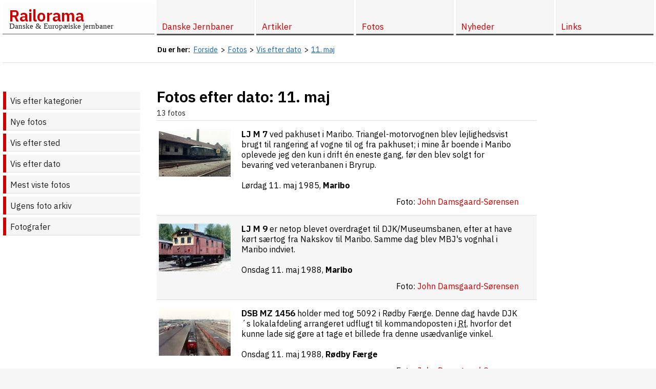

--- FILE ---
content_type: text/html; charset=utf-8
request_url: https://www.railorama.dk/fotos/efter-dato/11/05/
body_size: 5586
content:
<!doctype html>
<html lang="da">
<head>
		<title>Fotos efter dato: 11. maj  - Railorama.dk</title>
	<link rel="stylesheet" href="/style.2021.6.1.12.min.css" />
	<meta http-equiv="Content-Type" content="text/html; charset=UTF-8" />
	<meta property="og:site_name" content="Railorama" />
	<meta property="og:image" content="https://www.railorama.dk/gfx/logo.png" />
	<meta property="og:locale" content="da_DK" />
	<link rel="icon" href="https://www.railorama.dk/favicon.ico" type="image/x-icon" />
	<link rel="alternate" type="application/rss+xml" href="https://www.railorama.dk/rss.xml" title="Railorama opdateringer">
	<meta name="robots" content="index, follow">
	<meta name="viewport" content="initial-scale=1, maximum-scale=5" />
	<meta name="format-detection" content="telephone=no" />
	<script>
	  (function(i,s,o,g,r,a,m){i['GoogleAnalyticsObject']=r;i[r]=i[r]||function(){
	  (i[r].q=i[r].q||[]).push(arguments)},i[r].l=1*new Date();a=s.createElement(o),
	  m=s.getElementsByTagName(o)[0];a.async=1;a.src=g;m.parentNode.insertBefore(a,m)
	  })(window,document,'script','//www.google-analytics.com/analytics.js','ga');
	  ga('create', 'UA-3093779-3', 'auto');
	  ga('send', 'pageview');
	</script></head>
<body>
<div id="wrapper">
	<div id="header">
		<div class="inner">
						<div id="logo"><a href="/" title="Til forsiden">Railorama</a><br /><span>Danske &amp; Europ&aelig;iske jernbaner</span></div>
			<div id="topmenu">
				<div id="topmenu-menulink"><a href="#" class="menulink" title="Vis / skjul menu" aria-label="Vis / skjul menu"><span></span><img src="/gfx/topmenu-menulink.png" width="30" height="30" alt="Topmenu menulink icon" /></a></div>
<ul>
  <li><a href="/"><span>Forside</span></a>
  <li id="menuitem-2" class="has-children"><a href="/danske-jernbaner/"><span>Danske Jernbaner</span></a>
 
 <ul class="child level-1">
    <li id="menuitem-22" class="has-children"><a href="/danske-jernbaner/straekninger-stationer/"><span>Danske jernbanestr&aelig;kninger &amp; stationer</span></a>
  
  <ul class="child level-2">
      <li id="menuitem-57"><a href="/danske-jernbaner/straekninger-stationer/stationsforkortelser/"><span>Stationsforkortelser ved danske jernbaner</span></a>
  </ul></li>
  
    <li id="menuitem-74" class="has-children"><a href="/danske-jernbaner/letbaner/"><span>Letbaner i Danmark</span></a>
  
  <ul class="child level-2">
      <li id="menuitem-75"><a href="/danske-jernbaner/letbaner/odense-letbane/"><span>Odense Letbane</span></a>
  </ul></li>
  
    <li id="menuitem-67" class="has-children"><a href="/danske-jernbaner/koreplaner/"><span>K&oslash;replaner</span></a>
  
  <ul class="child level-2">
      <li id="menuitem-68"><a href="/danske-jernbaner/koreplaner/lj-tkpl-19840603/"><span>Lollandsbanen Tjenestek&oslash;replan 1984-85</span></a>
 </ul></li>
 
 </ul></li>
 
  <li id="menuitem-51"><a href="/om-railorama/"><span>Om Railorama</span></a>
  <li id="menuitem-4" class="has-children"><a href="/artikler/"><span>Artikler</span></a>
 
 <ul class="child level-1">
    <li id="menuitem-6" class="has-children"><a href="/artikler/fra-kupevinduet/"><span>Fra Kup&eacute;vinduet</span></a>
  
  <ul class="child level-2">
      <li id="menuitem-56"><a href="/artikler/fra-kupevinduet/odense-letbane-udstilling-borgernes-hus-2018/"><span>Udstilling om den kommende Odense Letbane</span></a>
      <li id="menuitem-53"><a href="/artikler/fra-kupevinduet/mbj-personaleudflugt-1988/"><span>Museumsbanens personaleudflugt 1988</span></a>
      <li id="menuitem-52"><a href="/artikler/fra-kupevinduet/mellemflagspaette-dambrugsbaner-sydjylland/"><span>P&aring; jagt efter den sj&aelig;ldne mellemflagsp&aelig;tte, damsbrugsbaner og andet godt fra Sydjylland...</span></a>
      <li id="menuitem-31"><a href="/artikler/fra-kupevinduet/made-in-germany/"><span>&quot;Lokomotiver, Made in Germany&quot;</span></a>
  </ul></li>
  
    <li id="menuitem-7" class="has-children"><a href="/artikler/blandet-gods/"><span>Blandet Gods</span></a>
  
  <ul class="child level-2">
      <li id="menuitem-15"><a href="/artikler/blandet-gods/holebybanen/"><span>Om Holeby-banens sidste &aring;r</span></a>
      <li id="menuitem-50"><a href="/artikler/blandet-gods/lilleskov-teglvaerk/"><span>Lilleskov Teglv&aelig;rk</span></a>
      <li id="menuitem-13"><a href="/artikler/blandet-gods/lolland-nord/"><span>Lolland Nord</span></a>
      <li id="menuitem-16"><a href="/artikler/blandet-gods/jernbaner-i-athen-2005/"><span>Jernbaner i Athen, juli 2005</span></a>
  </ul></li>
  
    <li id="menuitem-5" class="has-children"><a href="/artikler/modeljernbaner/"><span>Modeljernbaner</span></a>
  
  <ul class="child level-2">
      <li id="menuitem-30"><a href="/artikler/modeljernbaner/modelbanetraef-2003/"><span>Modelbanetr&aelig;f 2003</span></a>
      <li id="menuitem-55"><a href="/artikler/modeljernbaner/dmju2015koege/"><span>DMJU udstilling 2015</span></a>
      <li id="menuitem-58"><a href="/artikler/modeljernbaner/fremo-getreide-terminal/"><span>Projekt 'Getreide Terminal'</span></a>
 </ul></li>
 
 </ul></li>
 
  <li id="menuitem-3" class="has-children parent"><a href="/fotos/"><span>Fotos</span></a>
 
 <ul class="child level-1">
    <li id="menuitem-64"><a href="/fotos/"><span>Vis efter kategorier</span></a>
    <li id="menuitem-59"><a href="/fotos/nye/"><span>Nye fotos</span></a>
    <li id="menuitem-60"><a href="/fotos/sted/"><span>Vis efter sted</span></a>
    <li id="menuitem-61" class="selected"><a href="/fotos/efter-dato/"><span>Vis efter dato</span></a>
    <li id="menuitem-62"><a href="/fotos/mest-viste/"><span>Mest viste fotos</span></a>
    <li id="menuitem-63" class="has-children"><a href="/fotos/ugens/"><span>Ugens foto arkiv</span></a><ul class="child level-2"><li><a href="/fotos/ugens/2025/"><span>Ugens foto 2025</span></a><li><a href="/fotos/ugens/2024/"><span>Ugens foto 2024</span></a><li><a href="/fotos/ugens/2023/"><span>Ugens foto 2023</span></a><li><a href="/fotos/ugens/2022/"><span>Ugens foto 2022</span></a><li><a href="/fotos/ugens/2021/"><span>Ugens foto 2021</span></a><li><a href="/fotos/ugens/2020/"><span>Ugens foto 2020</span></a><li><a href="/fotos/ugens/2019/"><span>Ugens foto 2019</span></a><li><a href="/fotos/ugens/2018/"><span>Ugens foto 2018</span></a><li><a href="/fotos/ugens/2017/"><span>Ugens foto 2017</span></a><li><a href="/fotos/ugens/2016/"><span>Ugens foto 2016</span></a><li><a href="/fotos/ugens/2015/"><span>Ugens foto 2015</span></a><li><a href="/fotos/ugens/2014/"><span>Ugens foto 2014</span></a><li><a href="/fotos/ugens/2013/"><span>Ugens foto 2013</span></a><li><a href="/fotos/ugens/2012/"><span>Ugens foto 2012</span></a></ul></li>
    <li id="menuitem-12"><a href="/fotos/fotografer/"><span>Fotografer</span></a>
 </ul></li>
 
  <li id="menuitem-14"><a href="/nyheder/"><span>Nyheder</span></a>
  <li id="menuitem-10" class="has-children"><a href="/links/"><span>Links</span></a><ul class="child level-1"><li><a href="/links/?l=1">Officielle jernbanesider</a></li>
<li><a href="/links/?l=2">Jernbaneklubber og veteranbaner</a></li>
<li><a href="/links/?l=3">Nyheder</a></li>
<li><a href="/links/?l=4">Jernbanestr&aelig;kninger</a></li>
<li><a href="/links/?l=5">Lokomotiver</a></li>
<li><a href="/links/?l=19">Personvogne</a></li>
<li><a href="/links/?l=6">Godsvogne</a></li>
<li><a href="/links/?l=7">Industribaner</a></li>
<li><a href="/links/?l=8">Jernbaneteknik</a></li>
<li><a href="/links/?l=9">Modelbaner, klubber &amp; anl&aelig;g</a></li>
<li><a href="/links/?l=11">Modelbanefirmaer &amp; -forhandlere</a></li>
<li><a href="/links/?l=10">Lego tog</a></li>
<li><a href="/links/?l=12">Andre jernbanesider</a></li>
<li><a href="/links/?l=22">Jernbaneb&oslash;ger</a></li>
<li><a href="/links/?l=13">Andre jernbane link sider</a></li>
<li><a href="/links/?l=14">Jernbanefotos</a></li>
<li><a href="/links/?l=21">Jernbanevideo</a></li>
<li><a href="/links/?l=15">Mailinglister</a></li>
<li><a href="/links/?l=16">Busser &amp; sporvogne</a></li>
<li><a href="/links/?l=17">F&aelig;rger</a></li>
<li><a href="/links/?l=20">Industrihistorie</a></li>
<li><br /><a href="/links/weblinks/">Weblinks</a><li/>
</ul>
</ul></div>
</div>
	</div>
	<div class="clear"></div>
	<div id="container">
		<div class="inner">
						<div id="breadcrumbs" aria-label="breadcrumbs" role="navigation">
				<ul itemscope itemtype="https://schema.org/BreadcrumbList" class="breadcrumb"><li><strong>Du er her: </strong> &nbsp; </li><li itemprop="itemListElement" itemscope itemtype="https://schema.org/ListItem"><a href="/" itemprop="item"><span itemprop="name">Forside</span></a><span class="divider"> &gt; </span><meta itemprop="position" content="1"></li><li itemprop="itemListElement" itemscope itemtype="https://schema.org/ListItem"><a href="/fotos/" itemprop="item"><span itemprop="name">Fotos</span></a><span class="divider"> &gt; </span><meta itemprop="position" content="2"></li><li itemprop="itemListElement" itemscope itemtype="https://schema.org/ListItem"><a href="/fotos/efter-dato/" itemprop="item"><span itemprop="name">Vis efter dato</span></a><span class="divider"> &gt; </span><meta itemprop="position" content="3"></li><li itemprop="itemListElement" itemscope itemtype="https://schema.org/ListItem"><a href="/fotos/efter-dato/11/05/" itemprop="item"><span itemprop="name">11. maj </span></a><meta itemprop="position" content="4"></li></ul>				<div class="clear"></div>
			</div>
						<div id="columns">
				<div id="content" class="col">
					<div id="content-inner">
						<div id="page">
							<h1>Fotos efter dato: 11. maj </h1>							<div class="photocategory"><div class="photocategory-count">13 fotos</div><div class="photo-item even"><div class="photo-thumbnail _tn"><a href="/fotos/2880,31" title="LJ M 7. Lørdag 11. maj 1985, Maribo"><img src="/fotos/dk/priv/lj/lj-m7-mrb19850511-jh_tn.jpg" width="140" height="93" alt="LJ M 7" /></a></div><div class="photo-description _tn"><h2>LJ M 7</h2> ved pakhuset i Maribo. Triangel-motorvognen blev lejlighedsvist brugt til rangering af vogne til og fra pakhuset; i mine år boende i Maribo oplevede jeg den kun i drift én eneste gang, før den blev solgt for bevaring ved veteranbanen i Bryrup.<br /><br />Lørdag 11. maj 1985, <strong>Maribo</strong> <span class="photographer">Foto: <a href="/fotos/fotografer/1-john+damsgaard-s%C3%B8rensen"><span>John Damsgaard-Sørensen</span></a></span></div><div class="clear"></div></div><div class="photo-item odd"><div class="photo-thumbnail _tn"><a href="/fotos/1276,73" title="LJ M 9. Onsdag 11. maj 1988, Maribo"><img src="/fotos/dk/pres/mbj/jh_ljm9a_mrb19880511_tn.jpg" width="140" height="93" alt="LJ M 9" /></a></div><div class="photo-description _tn"><h2>LJ M 9</h2> er netop blevet overdraget til DJK/Museumsbanen, efter at have kørt særtog fra Nakskov til Maribo. 
Samme dag blev MBJ's vognhal i Maribo indviet.<br /><br />Onsdag 11. maj 1988, <strong>Maribo</strong> <span class="photographer">Foto: <a href="/fotos/fotografer/1-john+damsgaard-s%C3%B8rensen"><span>John Damsgaard-Sørensen</span></a></span></div><div class="clear"></div></div><div class="photo-item even"><div class="photo-thumbnail _tn"><a href="/fotos/1278,8" title="DSB MZ 1456. Onsdag 11. maj 1988, Rødby Færge"><img src="/fotos/dk/dsb/d/mziv/jh_dsbmz1456a_rf19880511_tn.jpg" width="140" height="93" alt="DSB MZ 1456" /></a></div><div class="photo-description _tn"><h2>DSB MZ 1456</h2> holder med tog 5092 i Rødby Færge. 
Denne dag havde DJK´s lokalafdeling arrangeret udflugt til kommandoposten i <abbr title="Rødby Færge">Rf</abbr>, hvorfor det kunne lade sig gøre at tage et billede fra denne usædvanlige vinkel. <br /><br />Onsdag 11. maj 1988, <strong>Rødby Færge</strong> <span class="photographer">Foto: <a href="/fotos/fotografer/1-john+damsgaard-s%C3%B8rensen"><span>John Damsgaard-Sørensen</span></a></span></div><div class="clear"></div></div><div class="photo-item odd"><div class="photo-thumbnail _tn"><a href="/fotos/3528,227" title="Kommandoposten i Rødby Færge. Onsdag 11. maj 1988, Rødby Færge"><img src="/fotos/dk/stat/rf/cap-rf-19880511-jds_tn.jpg" width="140" height="93" alt="Kommandoposten i Rødby Færge" /></a></div><div class="photo-description _tn"><h2>Kommandoposten i Rødby Færge</h2> med sportavlen for det omfattende spornet.<br /><br />Onsdag 11. maj 1988, <strong>Rødby Færge</strong> <span class="photographer">Foto: <a href="/fotos/fotografer/1-john+damsgaard-s%C3%B8rensen"><span>John Damsgaard-Sørensen</span></a></span></div><div class="clear"></div></div><div class="photo-item even"><div class="photo-thumbnail _tn"><a href="/fotos/335,64" title="ÁEV 447.401. Lørdag 11. maj 2002, Miskolc-Kilián-Észak"><img src="/fotos/hu/pres/aev/fjaev447401a_tn.jpg" width="140" height="96" alt="ÁEV 447.401" /></a></div><div class="photo-description _tn"><h2>ÁEV 447.401</h2> i Miskolc-Kilián-Észak.<br /><br />Lørdag 11. maj 2002, <strong>Miskolc-Kilián-Észak</strong> <span class="photographer">Foto: <a href="/fotos/fotografer/26-ferenc+jo%C3%B3"><span>Ferenc Joó</span></a></span></div><div class="clear"></div></div><div class="photo-item odd"><div class="photo-thumbnail _tn"><a href="/fotos/336,64" title="ÁEV C02-407. Lørdag 11. maj 2002, Közép-Garadna"><img src="/fotos/hu/pres/aev/fjaevc02407a_tn.jpg" width="140" height="96" alt="ÁEV C02-407" /></a></div><div class="photo-description _tn"><h2>ÁEV C02-407</h2> i Közép-Garadna.<br /><br />Lørdag 11. maj 2002, <strong>Közép-Garadna</strong> <span class="photographer">Foto: <a href="/fotos/fotografer/26-ferenc+jo%C3%B3"><span>Ferenc Joó</span></a></span></div><div class="clear"></div></div><div class="photo-item even"><div class="photo-thumbnail _tn"><a href="/fotos/3557,452" title="RATP sporvogn 346. Lørdag 11. maj 2024, Porte de Vincennes, Paris"><img src="/fotos/fr/tram/ratp/t3/paris-ratp-346-porte-de-vincennes-20240511-jds_tn.jpg" width="140" height="93" alt="RATP sporvogn 346" /></a></div><div class="photo-description _tn"><h2>RATP sporvogn 346</h2>  (type Alstom Citadis 402) netop ankommet fra Porte Dauphine til Porte de Vincennes, som linje T3b.<br /><br />Lørdag 11. maj 2024, <strong>Porte de Vincennes, Paris</strong> <span class="photographer">Foto: <a href="/fotos/fotografer/1-john+damsgaard-s%C3%B8rensen"><span>John Damsgaard-Sørensen</span></a></span></div><div class="clear"></div></div><div class="photo-item odd"><div class="photo-thumbnail _tn"><a href="/fotos/3558,452" title="RATP sporvogn 346. Lørdag 11. maj 2024, Porte de Vincennes, Paris"><img src="/fotos/fr/tram/ratp/t3/paris-ratp-312-porte-de-vincennes-20240511-jds_tn.jpg" width="140" height="93" alt="RATP sporvogn 346" /></a></div><div class="photo-description _tn"><h2>RATP sporvogn 346</h2> (type Alstom Citadis 402) netop ankommet fra Pont du Garigliano til Porte de Vincennes, som linje T3a.<br /><br />Lørdag 11. maj 2024, <strong>Porte de Vincennes, Paris</strong> <span class="photographer">Foto: <a href="/fotos/fotografer/1-john+damsgaard-s%C3%B8rensen"><span>John Damsgaard-Sørensen</span></a></span></div><div class="clear"></div></div><div class="photo-item even"><div class="photo-thumbnail _tn"><a href="/fotos/3559,452" title="RATP sporvogn 328. Lørdag 11. maj 2024, Porte de Vincennes, Paris"><img src="/fotos/fr/tram/ratp/t3/paris-ratp-328-porte-de-vincennes-20240511-jds_tn.jpg" width="140" height="93" alt="RATP sporvogn 328" /></a></div><div class="photo-description _tn"><h2>RATP sporvogn 328</h2> (type Alstom Citadis 402) som linje T3a ved Porte de Vincennes.<br /><br />Lørdag 11. maj 2024, <strong>Porte de Vincennes, Paris</strong> <span class="photographer">Foto: <a href="/fotos/fotografer/1-john+damsgaard-s%C3%B8rensen"><span>John Damsgaard-Sørensen</span></a></span></div><div class="clear"></div></div><div class="photo-item odd"><div class="photo-thumbnail _tn"><a href="/fotos/3560,452" title="RATP sporvogn 328. Lørdag 11. maj 2024, Porte de Vincennes, Paris"><img src="/fotos/fr/tram/ratp/t3/paris-ratp-328-ii-porte-de-vincennes-20240511-jds_tn.jpg" width="140" height="93" alt="RATP sporvogn 328" /></a></div><div class="photo-description _tn"><h2>RATP sporvogn 328</h2> netop afgået fra Porte de Vincennes og på vej ad Boulevard Soult som linje T3a.<br /><br />Lørdag 11. maj 2024, <strong>Porte de Vincennes, Paris</strong> <span class="photographer">Foto: <a href="/fotos/fotografer/1-john+damsgaard-s%C3%B8rensen"><span>John Damsgaard-Sørensen</span></a></span></div><div class="clear"></div></div><div class="photo-item even"><div class="photo-thumbnail _tn"><a href="/fotos/3561,452" title="RATP sporvogn 344. Lørdag 11. maj 2024, Porte de Vincennes, Paris"><img src="/fotos/fr/tram/ratp/t3/paris-ratp-344-porte-de-vincennes-20240511-jds_tn.jpg" width="140" height="93" alt="RATP sporvogn 344" /></a></div><div class="photo-description _tn"><h2>RATP sporvogn 344</h2> (type Alstom Citadis 402) netop afgået fra Porte de Vincennes og på vej ad Boulevard Soult som linje T3a.<br /><br />Lørdag 11. maj 2024, <strong>Porte de Vincennes, Paris</strong> <span class="photographer">Foto: <a href="/fotos/fotografer/1-john+damsgaard-s%C3%B8rensen"><span>John Damsgaard-Sørensen</span></a></span></div><div class="clear"></div></div><div class="photo-item odd"><div class="photo-thumbnail _tn"><a href="/fotos/3562,452" title="RATP sporvognene 341 og 349. Lørdag 11. maj 2024, Porte de Vincennes, Paris"><img src="/fotos/fr/tram/ratp/t3/paris-ratp-341-porte-de-vincennes-20240511-jds_tn.jpg" width="140" height="93" alt="RATP sporvognene 341 og 349" /></a></div><div class="photo-description _tn"><h2>RATP sporvognene 341 og 349</h2> ved Porte de Vincennes. Sporvogn 341 til venstre i billedet har netop afsat passagerer og kører til opstillingsspor for retningsskift, mens sporvogn 349 holder klar til at afgå som linje T3b mod Porte Dauphine.<br /><br />Lørdag 11. maj 2024, <strong>Porte de Vincennes, Paris</strong> <span class="photographer">Foto: <a href="/fotos/fotografer/1-john+damsgaard-s%C3%B8rensen"><span>John Damsgaard-Sørensen</span></a></span></div><div class="clear"></div></div><div class="photo-item even"><div class="photo-thumbnail _tn"><a href="/fotos/3563,452" title="RATP sporvogn 352. Lørdag 11. maj 2024, Porte de Vincennes, Paris"><img src="/fotos/fr/tram/ratp/t3/paris-ratp-352-porte-de-vincennes-20240511-jds_tn.jpg" width="140" height="93" alt="RATP sporvogn 352" /></a></div><div class="photo-description _tn"><h2>RATP sporvogn 352</h2> (type Alstom Citadis 402) har netop afsat passagerer og kører til opstillingsspor for retningsskift, mens sporvogn 341 i baggrunden holder klar til at afgå som linje T3b mod Porte Dauphine<br /><br />Lørdag 11. maj 2024, <strong>Porte de Vincennes, Paris</strong> <span class="photographer">Foto: <a href="/fotos/fotografer/1-john+damsgaard-s%C3%B8rensen"><span>John Damsgaard-Sørensen</span></a></span></div><div class="clear"></div></div></div>						</div>
					</div>
				</div>
								<div id="navigation" class="col">
					<div id="navigation-inner">
						<ul><li><a href="/fotos/">Vis efter kategorier</a></li><li><a href="/fotos/nye/">Nye fotos</a></li><li><a href="/fotos/sted/">Vis efter sted</a></li><li class="selected"><a href="/fotos/efter-dato/">Vis efter dato</a></li><li><a href="/fotos/mest-viste/">Mest viste fotos</a></li><li class="has-children"><a href="/fotos/ugens/">Ugens foto arkiv</a></li><li><a href="/fotos/fotografer/">Fotografer</a></li></ul>					</div>
				</div>
								<div id="sidebar" class="col">
					<div id="sidebar-inner">
											</div>
				</div>
											</div>
		</div>
	</div>
	<div class="clear"></div>
	<div id="footer">
		<div class="inner">
			<div id="footer-info">
								<span id="pagelog"><script>
window.onload = function(){		
	var xhttp = new XMLHttpRequest();
	xhttp.onreadystatechange = function() {
		if (this.readyState == 4 && this.status == 200) {
			document.getElementById("pagelog").innerHTML = this.responseText;
		}
	};
	
	var w = window.innerWidth;
	var h = window.innerHeight;
	var r = document.referrer;
	var p = window.location.href;
	var b = navigator.userAgent;
	
	/*
	if(window.location.hash) {
		// p = p + window.location.hash;
	}
	*/
	
	var t = btoa('w='+w+'&h='+h+'&r='+r+'&p='+p+'&b='+b);

	var params = 'pagelog=NTUyNzIzMTg=&t='+t+'&';
	
	xhttp.open("POST", "/ajax.php", true);
	xhttp.setRequestHeader('Content-type', 'application/x-www-form-urlencoded');
	
	xhttp.send(params);
}	
</script></span>
			</div>
			<div id="footer-copyright"><span class="grey2"><a href="https://www.railorama.dk/">Railorama.dk</a> ver. 6.1.7.</span> Copyright &copy; <a href="mailto:gm567c@railorama.dk" title="Mail til gm567c@railorama.dk">John Damsgaard-Sørensen</a> hhv. de respektive <a href="/fotos/fotografer" title="Se fotograferne som har bidraget til siderne">fotografer</a>, 1997-2026. <a href="/om-railorama/">Om Railorama</a><br /><br /><div style="text-align:right;">Se ogs&aring; <a href="http://godsvogne.railorama.dk">godsvogne.railorama.dk</a></div></div>
		</div>
	</div>
</div>
<div id="back-top"><a href="#top"><span></span>Til top</a></div>
<div id="overlay"></div>
<script>
/* 20220719 JH/WK: Rewrite the js to avoid jquery, no need to load all of the unused script */
var w=window,d=document,e=d.documentElement,g=d.getElementsByTagName('body')[0],x=w.innerWidth||e.clientWidth||g.clientWidth,y=w.innerHeight||e.clientHeight||g.clientHeight;

/* Vanilla JS done: Scroll to top, inspired by https://stackabuse.com/scroll-to-top-in-vanilla-javascript/ */
const backTopBtn = d.querySelector("#back-top a");

const backTopVisibility = () => {
    if (window.scrollY > 100) {
        backTopBtn.style.visibility = "visible";
		backTopBtn.style.opacity = "1";
    } else {
        backTopBtn.style.visibility = "hidden";
		backTopBtn.style.opacity = "0";
    }
};

d.addEventListener("scroll", () => {
    backTopVisibility();
});

backTopBtn.addEventListener("click", function(event) {
	event.preventDefault();
    w.scrollTo({
        top: 0,
        behavior: "smooth"
    });
});

d.body.addEventListener('touchstart',function(){},false);


/* Vanilla JS done: Mobile menu */
const menulinkBtn = d.querySelector(".menulink");
const overlay = d.getElementById('overlay');
const menu = d.querySelector('#topmenu ul');

menulinkBtn.addEventListener("click", function(event) {
	event.stopPropagation();
	event.preventDefault();
	if (w.getComputedStyle(menu).display === 'block') {
		d.getElementById('overlay').style.display = 'none';
		if (x < 975) {
			d.querySelector('#topmenu ul').style.display = 'none';
		}
	}
	else {
		d.getElementById('overlay').style.display = 'block';
		d.querySelector('#topmenu ul').style.display = 'block';
	}
});

overlay.addEventListener("click", function(event) {
	if (w.getComputedStyle(overlay).display === 'block') {
		d.getElementById('overlay').style.display = 'none';
		d.querySelector('#topmenu ul').style.display = 'none';
		event.preventDefault();
	}
});


/* Vanilla JS done: On resize remove overlay and menu. But why?! */
w.addEventListener("resize", function(){
	newx=w.innerWidth||e.clientWidth||g.clientWidth;
	if (newx < 975) {
		// do nothing, breaks on iphone
		// d.querySelector('#topmenu ul').style.display = 'none';
	}
	else {
		d.getElementById('overlay').style.display = 'none';
		d.querySelector('#topmenu ul').style.display = 'block';
	}
});


/* Vanilla JS done: On smaller screens double click to open menu */
if (x < 975) {
	const elements = d.querySelectorAll('#topmenu ul li.has-children > a');
	for (var i = 0; i < elements.length; i++) {
		elements[i].addEventListener('click', function(event) {
			var parent_li = event.target.parentNode;
			if (parent_li.classList.contains("open")) {
				// continue
			}
			else {
				event.preventDefault();
				parent_li.classList.add("open");
			}
		});
	}
}
</script></body>
</html>
